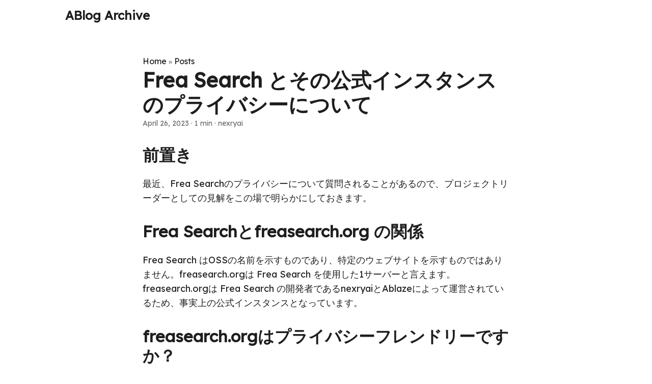

--- FILE ---
content_type: text/html
request_url: https://blog-archive.ablaze.one/3163/2023-04-19/
body_size: 6392
content:
<!doctype html><html lang=en dir=auto data-theme=auto><head><meta charset=utf-8><meta http-equiv=X-UA-Compatible content="IE=edge"><meta name=viewport content="width=device-width,initial-scale=1,shrink-to-fit=no"><meta name=robots content="index, follow"><title>Frea Search とその公式インスタンスのプライバシーについて | ABlog Archive</title><meta name=keywords content><meta name=description content="前置き
最近、Frea Searchのプライバシーについて質問されることがあるので、プロジェクトリーダーとしての見解をこの場で明らかにしておきます。
Frea Searchとfreasearch.org の関係
Frea Search はOSSの名前を示すものであり、特定のウェブサイトを示すものではありません。freasearch.orgは Frea Search を使用した1サーバーと言えます。freasearch.orgは Frea Search の開発者であるnexryaiとAblazeによって運営されているため、事実上の公式インスタンスとなっています。
freasearch.orgはプライバシーフレンドリーですか？
短い答え: あなたが何を求めるか次第です
長い答え: 「プライバシー」に限らず、何かを守るときには脅威モデル（何から何を守りたいのか）を決める必要があります。その脅威モデルが何であるかによってfreasearch.orgがプライバシーフレンドリーか変わります。
例えばあなたにとっての脅威がGoogleやMicrosoftのような個人をトラッキングして収益を得るようなビックテックであり、あなたの目的がGoogleに追跡されず調べものをしたいというものである場合、freasearch.orgは安全と言えます。freasearch.orgにはトラッカーやサードパーティリソースは一切存在しません。また外部のエンジンから結果を取得する処理はサーバーサイドで行われます。
あなたにとっての脅威がCloudflareやVultrなどのクラウドプロバイダー全体を含めたものである場合、freasearch.orgはあなたにとって安全であると言えません。freasearch.orgは度々発生する卑劣なDDoS攻撃によるダウンタイムを防ぐためにCloudflareを使用しています（これはやむを得ないことです。運営者・開発者とそのサークルは学生主体であり、金銭的な理由で他のCDNを契約することは不可能です。）
またfreasearch.orgはVultrの日本リージョンでホストされています。
もしあなたが強力なプライバシーを求める場合、あなた自身のサーバーで Frea Search をセルフホストすることをおすすめします。Frea Search のソースコードは全て公開されており、テレメトリなどは存在しません。あなた自身とあなたのサーバーのみを信頼すればいいのですから、あらゆる脅威に対応できます。"><meta name=author content="nexryai"><link rel=canonical href=https://blog-archive.ablaze.one/3163/2023-04-19/><meta property="og:title" content="Frea Search とその公式インスタンスのプライバシーについて"><meta property="og:url" content="https://blog-archive.ablaze.one/3163/2023-04-19/"><meta property="og:type" content="website"><meta property="og:image" content="/wp-content/uploads/2024/09/meet-new-logo-1.png"><meta property="og:site_name" content="ABlog Archive"><meta name=twitter:card content="summary_large_image"><meta name=twitter:title content="Frea Search とその公式インスタンスのプライバシーについて"><meta name=twitter:description content><meta name=twitter:image content="/wp-content/uploads/2024/09/meet-new-logo-1.png"><link crossorigin=anonymous href=/assets/css/stylesheet.750d80287e8b9c47d64b8b202e3f7bd7dee113abcf707ae5cf903fbd2c6fb086.css integrity="sha256-dQ2AKH6LnEfWS4sgLj97197hE6vPcHrlz5A/vSxvsIY=" rel="preload stylesheet" as=style><link rel=icon href=https://blog-archive.ablaze.one/favicon.ico><link rel=icon type=image/png sizes=16x16 href=https://blog-archive.ablaze.one/favicon.ico><link rel=icon type=image/png sizes=32x32 href=https://blog-archive.ablaze.one/favicon.ico><link rel=apple-touch-icon href=https://blog-archive.ablaze.one/apple-touch-icon.png><link rel=mask-icon href=https://blog-archive.ablaze.one/safari-pinned-tab.svg><meta name=theme-color content="#2e2e33"><meta name=msapplication-TileColor content="#2e2e33"><link rel=alternate hreflang=en href=https://blog-archive.ablaze.one/3163/2023-04-19/><noscript><style>#theme-toggle,.top-link{display:none}</style><style>@media(prefers-color-scheme:dark){:root{--theme:rgb(29, 30, 32);--entry:rgb(46, 46, 51);--primary:rgb(218, 218, 219);--secondary:rgb(155, 156, 157);--tertiary:rgb(65, 66, 68);--content:rgb(196, 196, 197);--code-block-bg:rgb(46, 46, 51);--code-bg:rgb(55, 56, 62);--border:rgb(51, 51, 51);color-scheme:dark}.list{background:var(--theme)}.toc{background:var(--entry)}}@media(prefers-color-scheme:light){.list::-webkit-scrollbar-thumb{border-color:var(--code-bg)}}</style></noscript><script>window.matchMedia("(prefers-color-scheme: dark)").matches?document.querySelector("html").dataset.theme="dark":document.querySelector("html").dataset.theme="light"</script><link rel=preconnect href=https://fonts.googleapis.com><link rel=preconnect href=https://fonts.gstatic.com crossorigin><link href="https://fonts.googleapis.com/css2?family=Lexend&display=swap" rel=stylesheet><meta property="og:url" content="https://blog-archive.ablaze.one/3163/2023-04-19/"><meta property="og:site_name" content="ABlog Archive"><meta property="og:title" content="Frea Search とその公式インスタンスのプライバシーについて"><meta property="og:description" content="前置き 最近、Frea Searchのプライバシーについて質問されることがあるので、プロジェクトリーダーとしての見解をこの場で明らかにしておきます。
Frea Searchとfreasearch.org の関係 Frea Search はOSSの名前を示すものであり、特定のウェブサイトを示すものではありません。freasearch.orgは Frea Search を使用した1サーバーと言えます。freasearch.orgは Frea Search の開発者であるnexryaiとAblazeによって運営されているため、事実上の公式インスタンスとなっています。
freasearch.orgはプライバシーフレンドリーですか？ 短い答え: あなたが何を求めるか次第です
長い答え: 「プライバシー」に限らず、何かを守るときには脅威モデル（何から何を守りたいのか）を決める必要があります。その脅威モデルが何であるかによってfreasearch.orgがプライバシーフレンドリーか変わります。
例えばあなたにとっての脅威がGoogleやMicrosoftのような個人をトラッキングして収益を得るようなビックテックであり、あなたの目的がGoogleに追跡されず調べものをしたいというものである場合、freasearch.orgは安全と言えます。freasearch.orgにはトラッカーやサードパーティリソースは一切存在しません。また外部のエンジンから結果を取得する処理はサーバーサイドで行われます。
あなたにとっての脅威がCloudflareやVultrなどのクラウドプロバイダー全体を含めたものである場合、freasearch.orgはあなたにとって安全であると言えません。freasearch.orgは度々発生する卑劣なDDoS攻撃によるダウンタイムを防ぐためにCloudflareを使用しています（これはやむを得ないことです。運営者・開発者とそのサークルは学生主体であり、金銭的な理由で他のCDNを契約することは不可能です。）
またfreasearch.orgはVultrの日本リージョンでホストされています。
もしあなたが強力なプライバシーを求める場合、あなた自身のサーバーで Frea Search をセルフホストすることをおすすめします。Frea Search のソースコードは全て公開されており、テレメトリなどは存在しません。あなた自身とあなたのサーバーのみを信頼すればいいのですから、あらゆる脅威に対応できます。"><meta property="og:locale" content="ja"><meta property="og:type" content="article"><meta property="article:section" content="posts"><meta property="article:published_time" content="2023-04-26T10:25:53+00:00"><meta property="article:modified_time" content="2023-04-26T10:25:53+00:00"><meta name=twitter:card content="summary"><meta name=twitter:title content="Frea Search とその公式インスタンスのプライバシーについて"><meta name=twitter:description content="前置き
最近、Frea Searchのプライバシーについて質問されることがあるので、プロジェクトリーダーとしての見解をこの場で明らかにしておきます。
Frea Searchとfreasearch.org の関係
Frea Search はOSSの名前を示すものであり、特定のウェブサイトを示すものではありません。freasearch.orgは Frea Search を使用した1サーバーと言えます。freasearch.orgは Frea Search の開発者であるnexryaiとAblazeによって運営されているため、事実上の公式インスタンスとなっています。
freasearch.orgはプライバシーフレンドリーですか？
短い答え: あなたが何を求めるか次第です
長い答え: 「プライバシー」に限らず、何かを守るときには脅威モデル（何から何を守りたいのか）を決める必要があります。その脅威モデルが何であるかによってfreasearch.orgがプライバシーフレンドリーか変わります。
例えばあなたにとっての脅威がGoogleやMicrosoftのような個人をトラッキングして収益を得るようなビックテックであり、あなたの目的がGoogleに追跡されず調べものをしたいというものである場合、freasearch.orgは安全と言えます。freasearch.orgにはトラッカーやサードパーティリソースは一切存在しません。また外部のエンジンから結果を取得する処理はサーバーサイドで行われます。
あなたにとっての脅威がCloudflareやVultrなどのクラウドプロバイダー全体を含めたものである場合、freasearch.orgはあなたにとって安全であると言えません。freasearch.orgは度々発生する卑劣なDDoS攻撃によるダウンタイムを防ぐためにCloudflareを使用しています（これはやむを得ないことです。運営者・開発者とそのサークルは学生主体であり、金銭的な理由で他のCDNを契約することは不可能です。）
またfreasearch.orgはVultrの日本リージョンでホストされています。
もしあなたが強力なプライバシーを求める場合、あなた自身のサーバーで Frea Search をセルフホストすることをおすすめします。Frea Search のソースコードは全て公開されており、テレメトリなどは存在しません。あなた自身とあなたのサーバーのみを信頼すればいいのですから、あらゆる脅威に対応できます。"><script type=application/ld+json>{"@context":"https://schema.org","@type":"BreadcrumbList","itemListElement":[{"@type":"ListItem","position":1,"name":"Posts","item":"https://blog-archive.ablaze.one/posts/"},{"@type":"ListItem","position":2,"name":"Frea Search とその公式インスタンスのプライバシーについて","item":"https://blog-archive.ablaze.one/3163/2023-04-19/"}]}</script><script type=application/ld+json>{"@context":"https://schema.org","@type":"BlogPosting","headline":"Frea Search とその公式インスタンスのプライバシーについて","name":"Frea Search とその公式インスタンスのプライバシーについて","description":"前置き 最近、Frea Searchのプライバシーについて質問されることがあるので、プロジェクトリーダーとしての見解をこの場で明らかにしておきます。\nFrea Searchとfreasearch.org の関係 Frea Search はOSSの名前を示すものであり、特定のウェブサイトを示すものではありません。freasearch.orgは Frea Search を使用した1サーバーと言えます。freasearch.orgは Frea Search の開発者であるnexryaiとAblazeによって運営されているため、事実上の公式インスタンスとなっています。\nfreasearch.orgはプライバシーフレンドリーですか？ 短い答え: あなたが何を求めるか次第です\n長い答え: 「プライバシー」に限らず、何かを守るときには脅威モデル（何から何を守りたいのか）を決める必要があります。その脅威モデルが何であるかによってfreasearch.orgがプライバシーフレンドリーか変わります。\n例えばあなたにとっての脅威がGoogleやMicrosoftのような個人をトラッキングして収益を得るようなビックテックであり、あなたの目的がGoogleに追跡されず調べものをしたいというものである場合、freasearch.orgは安全と言えます。freasearch.orgにはトラッカーやサードパーティリソースは一切存在しません。また外部のエンジンから結果を取得する処理はサーバーサイドで行われます。\nあなたにとっての脅威がCloudflareやVultrなどのクラウドプロバイダー全体を含めたものである場合、freasearch.orgはあなたにとって安全であると言えません。freasearch.orgは度々発生する卑劣なDDoS攻撃によるダウンタイムを防ぐためにCloudflareを使用しています（これはやむを得ないことです。運営者・開発者とそのサークルは学生主体であり、金銭的な理由で他のCDNを契約することは不可能です。）\nまたfreasearch.orgはVultrの日本リージョンでホストされています。\nもしあなたが強力なプライバシーを求める場合、あなた自身のサーバーで Frea Search をセルフホストすることをおすすめします。Frea Search のソースコードは全て公開されており、テレメトリなどは存在しません。あなた自身とあなたのサーバーのみを信頼すればいいのですから、あらゆる脅威に対応できます。\n","keywords":[],"articleBody":"前置き 最近、Frea Searchのプライバシーについて質問されることがあるので、プロジェクトリーダーとしての見解をこの場で明らかにしておきます。\nFrea Searchとfreasearch.org の関係 Frea Search はOSSの名前を示すものであり、特定のウェブサイトを示すものではありません。freasearch.orgは Frea Search を使用した1サーバーと言えます。freasearch.orgは Frea Search の開発者であるnexryaiとAblazeによって運営されているため、事実上の公式インスタンスとなっています。\nfreasearch.orgはプライバシーフレンドリーですか？ 短い答え: あなたが何を求めるか次第です\n長い答え: 「プライバシー」に限らず、何かを守るときには脅威モデル（何から何を守りたいのか）を決める必要があります。その脅威モデルが何であるかによってfreasearch.orgがプライバシーフレンドリーか変わります。\n例えばあなたにとっての脅威がGoogleやMicrosoftのような個人をトラッキングして収益を得るようなビックテックであり、あなたの目的がGoogleに追跡されず調べものをしたいというものである場合、freasearch.orgは安全と言えます。freasearch.orgにはトラッカーやサードパーティリソースは一切存在しません。また外部のエンジンから結果を取得する処理はサーバーサイドで行われます。\nあなたにとっての脅威がCloudflareやVultrなどのクラウドプロバイダー全体を含めたものである場合、freasearch.orgはあなたにとって安全であると言えません。freasearch.orgは度々発生する卑劣なDDoS攻撃によるダウンタイムを防ぐためにCloudflareを使用しています（これはやむを得ないことです。運営者・開発者とそのサークルは学生主体であり、金銭的な理由で他のCDNを契約することは不可能です。）\nまたfreasearch.orgはVultrの日本リージョンでホストされています。\nもしあなたが強力なプライバシーを求める場合、あなた自身のサーバーで Frea Search をセルフホストすることをおすすめします。Frea Search のソースコードは全て公開されており、テレメトリなどは存在しません。あなた自身とあなたのサーバーのみを信頼すればいいのですから、あらゆる脅威に対応できます。\n","wordCount":"29","inLanguage":"en","datePublished":"2023-04-26T10:25:53Z","dateModified":"2023-04-26T10:25:53Z","author":{"@type":"Person","name":"nexryai"},"mainEntityOfPage":{"@type":"WebPage","@id":"https://blog-archive.ablaze.one/3163/2023-04-19/"},"publisher":{"@type":"Organization","name":"ABlog Archive","logo":{"@type":"ImageObject","url":"https://blog-archive.ablaze.one/favicon.ico"}}}</script></head><body id=top><header class=header><nav class=nav><div class=logo><a href=https://blog-archive.ablaze.one/ accesskey=h title="ABlog Archive (Alt + H)">ABlog Archive</a><div class=logo-switches></div></div><ul id=menu></ul></nav></header><main class=main><article class=post-single><header class=post-header><div class=breadcrumbs><a href=https://blog-archive.ablaze.one/>Home</a>&nbsp;»&nbsp;<a href=https://blog-archive.ablaze.one/posts/>Posts</a></div><h1 class="post-title entry-hint-parent">Frea Search とその公式インスタンスのプライバシーについて</h1><div class=post-meta><span title='2023-04-26 10:25:53 +0000 UTC'>April 26, 2023</span>&nbsp;·&nbsp;<span>1 min</span>&nbsp;·&nbsp;<span>nexryai</span></div></header><div class=post-content><h2 id=前置き>前置き<a hidden class=anchor aria-hidden=true href=#前置き>#</a></h2><p>最近、Frea Searchのプライバシーについて質問されることがあるので、プロジェクトリーダーとしての見解をこの場で明らかにしておきます。</p><h2 id=frea-searchとfreasearchorg-の関係>Frea Searchとfreasearch.org の関係<a hidden class=anchor aria-hidden=true href=#frea-searchとfreasearchorg-の関係>#</a></h2><p>Frea Search はOSSの名前を示すものであり、特定のウェブサイトを示すものではありません。freasearch.orgは Frea Search を使用した1サーバーと言えます。freasearch.orgは Frea Search の開発者であるnexryaiとAblazeによって運営されているため、事実上の公式インスタンスとなっています。</p><h2 id=freasearchorgはプライバシーフレンドリーですか>freasearch.orgはプライバシーフレンドリーですか？<a hidden class=anchor aria-hidden=true href=#freasearchorgはプライバシーフレンドリーですか>#</a></h2><p>短い答え: あなたが何を求めるか次第です</p><p>長い答え: 「プライバシー」に限らず、何かを守るときには脅威モデル（何から何を守りたいのか）を決める必要があります。その脅威モデルが何であるかによってfreasearch.orgがプライバシーフレンドリーか変わります。</p><p>例えばあなたにとっての脅威がGoogleやMicrosoftのような個人をトラッキングして収益を得るようなビックテックであり、あなたの目的がGoogleに追跡されず調べものをしたいというものである場合、freasearch.orgは安全と言えます。freasearch.orgにはトラッカーやサードパーティリソースは一切存在しません。また外部のエンジンから結果を取得する処理はサーバーサイドで行われます。</p><p>あなたにとっての脅威がCloudflareやVultrなどのクラウドプロバイダー全体を含めたものである場合、freasearch.orgはあなたにとって安全であると言えません。freasearch.orgは度々発生する卑劣なDDoS攻撃によるダウンタイムを防ぐためにCloudflareを使用しています（これはやむを得ないことです。運営者・開発者とそのサークルは学生主体であり、金銭的な理由で他のCDNを契約することは不可能です。）</p><p>またfreasearch.orgはVultrの日本リージョンでホストされています。</p><p>もしあなたが強力なプライバシーを求める場合、あなた自身のサーバーで Frea Search をセルフホストすることをおすすめします。Frea Search のソースコードは全て公開されており、テレメトリなどは存在しません。あなた自身とあなたのサーバーのみを信頼すればいいのですから、あらゆる脅威に対応できます。</p></div><footer class=post-footer><ul class=post-tags></ul><ul class=share-buttons><li><a target=_blank rel="noopener noreferrer" aria-label="share Frea Search とその公式インスタンスのプライバシーについて on x" href="https://x.com/intent/tweet/?text=Frea%20Search%20%e3%81%a8%e3%81%9d%e3%81%ae%e5%85%ac%e5%bc%8f%e3%82%a4%e3%83%b3%e3%82%b9%e3%82%bf%e3%83%b3%e3%82%b9%e3%81%ae%e3%83%97%e3%83%a9%e3%82%a4%e3%83%90%e3%82%b7%e3%83%bc%e3%81%ab%e3%81%a4%e3%81%84%e3%81%a6&amp;url=https%3a%2f%2fblog-archive.ablaze.one%2f3163%2f2023-04-19%2f&amp;hashtags="><svg viewBox="0 0 512 512" height="30" width="30" fill="currentColor"><path d="M512 62.554V449.446C512 483.97 483.97 512 449.446 512H62.554C28.03 512 0 483.97.0 449.446V62.554C0 28.03 28.029.0 62.554.0H449.446C483.971.0 512 28.03 512 62.554zM269.951 190.75 182.567 75.216H56L207.216 272.95 63.9 436.783h61.366L235.9 310.383l96.667 126.4H456L298.367 228.367l134-153.151H371.033zM127.633 110h36.468l219.38 290.065H349.5z"/></svg></a></li><li><a target=_blank rel="noopener noreferrer" aria-label="share Frea Search とその公式インスタンスのプライバシーについて on linkedin" href="https://www.linkedin.com/shareArticle?mini=true&amp;url=https%3a%2f%2fblog-archive.ablaze.one%2f3163%2f2023-04-19%2f&amp;title=Frea%20Search%20%e3%81%a8%e3%81%9d%e3%81%ae%e5%85%ac%e5%bc%8f%e3%82%a4%e3%83%b3%e3%82%b9%e3%82%bf%e3%83%b3%e3%82%b9%e3%81%ae%e3%83%97%e3%83%a9%e3%82%a4%e3%83%90%e3%82%b7%e3%83%bc%e3%81%ab%e3%81%a4%e3%81%84%e3%81%a6&amp;summary=Frea%20Search%20%e3%81%a8%e3%81%9d%e3%81%ae%e5%85%ac%e5%bc%8f%e3%82%a4%e3%83%b3%e3%82%b9%e3%82%bf%e3%83%b3%e3%82%b9%e3%81%ae%e3%83%97%e3%83%a9%e3%82%a4%e3%83%90%e3%82%b7%e3%83%bc%e3%81%ab%e3%81%a4%e3%81%84%e3%81%a6&amp;source=https%3a%2f%2fblog-archive.ablaze.one%2f3163%2f2023-04-19%2f"><svg viewBox="0 0 512 512" height="30" width="30" fill="currentColor"><path d="M449.446.0C483.971.0 512 28.03 512 62.554v386.892C512 483.97 483.97 512 449.446 512H62.554c-34.524.0-62.554-28.03-62.554-62.554V62.554c0-34.524 28.029-62.554 62.554-62.554h386.892zM160.461 423.278V197.561h-75.04v225.717h75.04zm270.539.0V293.839c0-69.333-37.018-101.586-86.381-101.586-39.804.0-57.634 21.891-67.617 37.266v-31.958h-75.021c.995 21.181.0 225.717.0 225.717h75.02V297.222c0-6.748.486-13.492 2.474-18.315 5.414-13.475 17.767-27.434 38.494-27.434 27.135.0 38.007 20.707 38.007 51.037v120.768H431zM123.448 88.722C97.774 88.722 81 105.601 81 127.724c0 21.658 16.264 39.002 41.455 39.002h.484c26.165.0 42.452-17.344 42.452-39.002-.485-22.092-16.241-38.954-41.943-39.002z"/></svg></a></li><li><a target=_blank rel="noopener noreferrer" aria-label="share Frea Search とその公式インスタンスのプライバシーについて on reddit" href="https://reddit.com/submit?url=https%3a%2f%2fblog-archive.ablaze.one%2f3163%2f2023-04-19%2f&title=Frea%20Search%20%e3%81%a8%e3%81%9d%e3%81%ae%e5%85%ac%e5%bc%8f%e3%82%a4%e3%83%b3%e3%82%b9%e3%82%bf%e3%83%b3%e3%82%b9%e3%81%ae%e3%83%97%e3%83%a9%e3%82%a4%e3%83%90%e3%82%b7%e3%83%bc%e3%81%ab%e3%81%a4%e3%81%84%e3%81%a6"><svg viewBox="0 0 512 512" height="30" width="30" fill="currentColor"><path d="M449.446.0C483.971.0 512 28.03 512 62.554v386.892C512 483.97 483.97 512 449.446 512H62.554c-34.524.0-62.554-28.03-62.554-62.554V62.554c0-34.524 28.029-62.554 62.554-62.554h386.892zM446 265.638c0-22.964-18.616-41.58-41.58-41.58-11.211.0-21.361 4.457-28.841 11.666-28.424-20.508-67.586-33.757-111.204-35.278l18.941-89.121 61.884 13.157c.756 15.734 13.642 28.29 29.56 28.29 16.407.0 29.706-13.299 29.706-29.701.0-16.403-13.299-29.702-29.706-29.702-11.666.0-21.657 6.792-26.515 16.578l-69.105-14.69c-1.922-.418-3.939-.042-5.585 1.036-1.658 1.073-2.811 2.761-3.224 4.686l-21.152 99.438c-44.258 1.228-84.046 14.494-112.837 35.232-7.468-7.164-17.589-11.591-28.757-11.591-22.965.0-41.585 18.616-41.585 41.58.0 16.896 10.095 31.41 24.568 37.918-.639 4.135-.99 8.328-.99 12.576.0 63.977 74.469 115.836 166.33 115.836s166.334-51.859 166.334-115.836c0-4.218-.347-8.387-.977-12.493 14.564-6.47 24.735-21.034 24.735-38.001zM326.526 373.831c-20.27 20.241-59.115 21.816-70.534 21.816-11.428.0-50.277-1.575-70.522-21.82-3.007-3.008-3.007-7.882.0-10.889 3.003-2.999 7.882-3.003 10.885.0 12.777 12.781 40.11 17.317 59.637 17.317 19.522.0 46.86-4.536 59.657-17.321 3.016-2.999 7.886-2.995 10.885.008 3.008 3.011 3.003 7.882-.008 10.889zm-5.23-48.781c-16.373.0-29.701-13.324-29.701-29.698.0-16.381 13.328-29.714 29.701-29.714 16.378.0 29.706 13.333 29.706 29.714.0 16.374-13.328 29.698-29.706 29.698zM160.91 295.348c0-16.381 13.328-29.71 29.714-29.71 16.369.0 29.689 13.329 29.689 29.71.0 16.373-13.32 29.693-29.689 29.693-16.386.0-29.714-13.32-29.714-29.693z"/></svg></a></li><li><a target=_blank rel="noopener noreferrer" aria-label="share Frea Search とその公式インスタンスのプライバシーについて on facebook" href="https://facebook.com/sharer/sharer.php?u=https%3a%2f%2fblog-archive.ablaze.one%2f3163%2f2023-04-19%2f"><svg viewBox="0 0 512 512" height="30" width="30" fill="currentColor"><path d="M449.446.0C483.971.0 512 28.03 512 62.554v386.892C512 483.97 483.97 512 449.446 512H342.978V319.085h66.6l12.672-82.621h-79.272v-53.617c0-22.603 11.073-44.636 46.58-44.636H425.6v-70.34s-32.71-5.582-63.982-5.582c-65.288.0-107.96 39.569-107.96 111.204v62.971h-72.573v82.621h72.573V512h-191.104c-34.524.0-62.554-28.03-62.554-62.554V62.554c0-34.524 28.029-62.554 62.554-62.554h386.892z"/></svg></a></li><li><a target=_blank rel="noopener noreferrer" aria-label="share Frea Search とその公式インスタンスのプライバシーについて on whatsapp" href="https://api.whatsapp.com/send?text=Frea%20Search%20%e3%81%a8%e3%81%9d%e3%81%ae%e5%85%ac%e5%bc%8f%e3%82%a4%e3%83%b3%e3%82%b9%e3%82%bf%e3%83%b3%e3%82%b9%e3%81%ae%e3%83%97%e3%83%a9%e3%82%a4%e3%83%90%e3%82%b7%e3%83%bc%e3%81%ab%e3%81%a4%e3%81%84%e3%81%a6%20-%20https%3a%2f%2fblog-archive.ablaze.one%2f3163%2f2023-04-19%2f"><svg viewBox="0 0 512 512" height="30" width="30" fill="currentColor"><path d="M449.446.0C483.971.0 512 28.03 512 62.554v386.892C512 483.97 483.97 512 449.446 512H62.554c-34.524.0-62.554-28.03-62.554-62.554V62.554c0-34.524 28.029-62.554 62.554-62.554h386.892zm-58.673 127.703c-33.842-33.881-78.847-52.548-126.798-52.568-98.799.0-179.21 80.405-179.249 179.234-.013 31.593 8.241 62.428 23.927 89.612l-25.429 92.884 95.021-24.925c26.181 14.28 55.659 21.807 85.658 21.816h.074c98.789.0 179.206-80.413 179.247-179.243.018-47.895-18.61-92.93-52.451-126.81zM263.976 403.485h-.06c-26.734-.01-52.954-7.193-75.828-20.767l-5.441-3.229-56.386 14.792 15.05-54.977-3.542-5.637c-14.913-23.72-22.791-51.136-22.779-79.287.033-82.142 66.867-148.971 149.046-148.971 39.793.014 77.199 15.531 105.329 43.692 28.128 28.16 43.609 65.592 43.594 105.4-.034 82.149-66.866 148.983-148.983 148.984zm81.721-111.581c-4.479-2.242-26.499-13.075-30.604-14.571-4.105-1.495-7.091-2.241-10.077 2.241-2.986 4.483-11.569 14.572-14.182 17.562-2.612 2.988-5.225 3.364-9.703 1.12-4.479-2.241-18.91-6.97-36.017-22.23C231.8 264.15 222.81 249.484 220.198 245s-.279-6.908 1.963-9.14c2.016-2.007 4.48-5.232 6.719-7.847 2.24-2.615 2.986-4.484 4.479-7.472 1.493-2.99.747-5.604-.374-7.846-1.119-2.241-10.077-24.288-13.809-33.256-3.635-8.733-7.327-7.55-10.077-7.688-2.609-.13-5.598-.158-8.583-.158-2.986.0-7.839 1.121-11.944 5.604-4.105 4.484-15.675 15.32-15.675 37.364.0 22.046 16.048 43.342 18.287 46.332 2.24 2.99 31.582 48.227 76.511 67.627 10.685 4.615 19.028 7.371 25.533 9.434 10.728 3.41 20.492 2.929 28.209 1.775 8.605-1.285 26.499-10.833 30.231-21.295 3.732-10.464 3.732-19.431 2.612-21.298-1.119-1.869-4.105-2.99-8.583-5.232z"/></svg></a></li><li><a target=_blank rel="noopener noreferrer" aria-label="share Frea Search とその公式インスタンスのプライバシーについて on telegram" href="https://telegram.me/share/url?text=Frea%20Search%20%e3%81%a8%e3%81%9d%e3%81%ae%e5%85%ac%e5%bc%8f%e3%82%a4%e3%83%b3%e3%82%b9%e3%82%bf%e3%83%b3%e3%82%b9%e3%81%ae%e3%83%97%e3%83%a9%e3%82%a4%e3%83%90%e3%82%b7%e3%83%bc%e3%81%ab%e3%81%a4%e3%81%84%e3%81%a6&amp;url=https%3a%2f%2fblog-archive.ablaze.one%2f3163%2f2023-04-19%2f"><svg viewBox="2 2 28 28" height="30" width="30" fill="currentColor"><path d="M26.49 29.86H5.5a3.37 3.37.0 01-2.47-1 3.35 3.35.0 01-1-2.47V5.48A3.36 3.36.0 013 3 3.37 3.37.0 015.5 2h21A3.38 3.38.0 0129 3a3.36 3.36.0 011 2.46V26.37a3.35 3.35.0 01-1 2.47 3.38 3.38.0 01-2.51 1.02zm-5.38-6.71a.79.79.0 00.85-.66L24.73 9.24a.55.55.0 00-.18-.46.62.62.0 00-.41-.17q-.08.0-16.53 6.11a.59.59.0 00-.41.59.57.57.0 00.43.52l4 1.24 1.61 4.83a.62.62.0 00.63.43.56.56.0 00.4-.17L16.54 20l4.09 3A.9.9.0 0021.11 23.15zM13.8 20.71l-1.21-4q8.72-5.55 8.78-5.55c.15.0.23.0.23.16a.18.18.0 010 .06s-2.51 2.3-7.52 6.8z"/></svg></a></li><li><a target=_blank rel="noopener noreferrer" aria-label="share Frea Search とその公式インスタンスのプライバシーについて on ycombinator" href="https://news.ycombinator.com/submitlink?t=Frea%20Search%20%e3%81%a8%e3%81%9d%e3%81%ae%e5%85%ac%e5%bc%8f%e3%82%a4%e3%83%b3%e3%82%b9%e3%82%bf%e3%83%b3%e3%82%b9%e3%81%ae%e3%83%97%e3%83%a9%e3%82%a4%e3%83%90%e3%82%b7%e3%83%bc%e3%81%ab%e3%81%a4%e3%81%84%e3%81%a6&u=https%3a%2f%2fblog-archive.ablaze.one%2f3163%2f2023-04-19%2f"><svg width="30" height="30" viewBox="0 0 512 512" fill="currentColor"><path d="M449.446.0C483.971.0 512 28.03 512 62.554V449.446C512 483.97 483.97 512 449.446 512H62.554C28.03 512 0 483.97.0 449.446V62.554C0 28.03 28.029.0 62.554.0H449.446zM183.8767 87.9921h-62.034L230.6673 292.4508V424.0079h50.6655V292.4508L390.1575 87.9921H328.1233L256 238.2489z"/></svg></a></li></ul></footer></article></main><a href=#top aria-label="go to top" title="Go to Top (Alt + G)" class=top-link id=top-link accesskey=g><svg viewBox="0 0 12 6" fill="currentColor"><path d="M12 6H0l6-6z"/></svg>
</a><script>let menu=document.getElementById("menu");if(menu){const e=localStorage.getItem("menu-scroll-position");e&&(menu.scrollLeft=parseInt(e,10)),menu.onscroll=function(){localStorage.setItem("menu-scroll-position",menu.scrollLeft)}}document.querySelectorAll('a[href^="#"]').forEach(e=>{e.addEventListener("click",function(e){e.preventDefault();var t=this.getAttribute("href").substr(1);window.matchMedia("(prefers-reduced-motion: reduce)").matches?document.querySelector(`[id='${decodeURIComponent(t)}']`).scrollIntoView():document.querySelector(`[id='${decodeURIComponent(t)}']`).scrollIntoView({behavior:"smooth"}),t==="top"?history.replaceState(null,null," "):history.pushState(null,null,`#${t}`)})})</script><script>var mybutton=document.getElementById("top-link");window.onscroll=function(){document.body.scrollTop>800||document.documentElement.scrollTop>800?(mybutton.style.visibility="visible",mybutton.style.opacity="1"):(mybutton.style.visibility="hidden",mybutton.style.opacity="0")}</script><script>document.querySelectorAll("pre > code").forEach(e=>{const n=e.parentNode.parentNode,t=document.createElement("button");t.classList.add("copy-code"),t.innerHTML="copy";function s(){t.innerHTML="copied!",setTimeout(()=>{t.innerHTML="copy"},2e3)}t.addEventListener("click",t=>{if("clipboard"in navigator){navigator.clipboard.writeText(e.textContent),s();return}const n=document.createRange();n.selectNodeContents(e);const o=window.getSelection();o.removeAllRanges(),o.addRange(n);try{document.execCommand("copy"),s()}catch{}o.removeRange(n)}),n.classList.contains("highlight")?n.appendChild(t):n.parentNode.firstChild==n||(e.parentNode.parentNode.parentNode.parentNode.parentNode.nodeName=="TABLE"?e.parentNode.parentNode.parentNode.parentNode.parentNode.appendChild(t):e.parentNode.appendChild(t))})</script><script defer src="https://static.cloudflareinsights.com/beacon.min.js/vcd15cbe7772f49c399c6a5babf22c1241717689176015" integrity="sha512-ZpsOmlRQV6y907TI0dKBHq9Md29nnaEIPlkf84rnaERnq6zvWvPUqr2ft8M1aS28oN72PdrCzSjY4U6VaAw1EQ==" data-cf-beacon='{"version":"2024.11.0","token":"1ab7b2f0982c4f3d99631f36fe01268e","r":1,"server_timing":{"name":{"cfCacheStatus":true,"cfEdge":true,"cfExtPri":true,"cfL4":true,"cfOrigin":true,"cfSpeedBrain":true},"location_startswith":null}}' crossorigin="anonymous"></script>
</body></html>